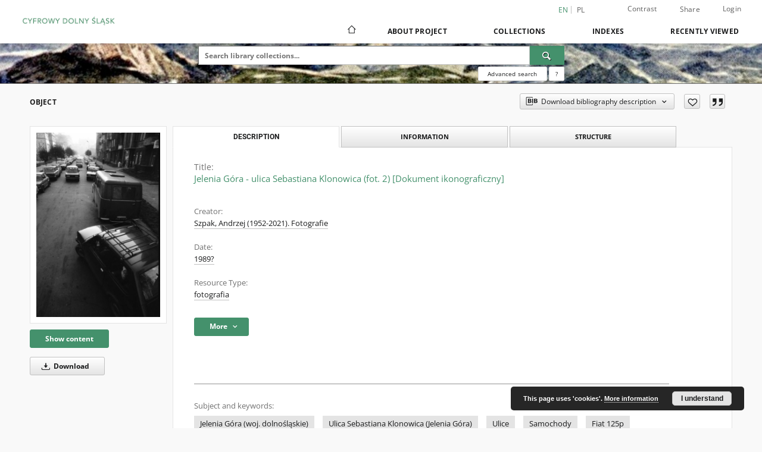

--- FILE ---
content_type: application/javascript;charset=UTF-8
request_url: https://fbc.pionier.net.pl/index/select?q=dc_creator%3A(Szpak%2C%20Andrzej%20(1952-2021).%20Fotografie)&rows=20&fl=dc_title%2Cdcterms_alternative%2Cdc_creator%2Cdc_type%2Cdc_contributor%2Cid%2Cdc_date&wt=json&json.wrf=jQuery36003828268886794628_1762934899492&fq={!tag=dcterms_accessRights}dcterms_accessRights%3A%22Dost%C4%99p%20otwarty%22&_=1762934899493
body_size: 4539
content:
jQuery36003828268886794628_1762934899492({"responseHeader":{"status":0,"QTime":1,"params":{"json.wrf":"jQuery36003828268886794628_1762934899492","fl":"dc_title,dcterms_alternative,dc_creator,dc_type,dc_contributor,id,dc_date","q":"dc_creator:(Szpak, Andrzej (1952-2021). Fotografie)","_":"1762934899493","wt":"json","fq":"{!tag=dcterms_accessRights}dcterms_accessRights:\"Dostęp otwarty\"","rows":"20"}},"response":{"numFound":64,"start":0,"docs":[{"id":"nnRsX4t","dc_title":["12. Festiwal Teatrów Ulicznych w Jeleniej Górze 1994 [Film]"],"dc_creator":["Szpak, Andrzej (1952-2021). Fotografie"],"dc_date":["1994"],"dc_type":["film"]},{"id":"nh1nrlR","dc_title":["Mysłakowice - Zakłady Lniarskie Orzeł (fot. 6) [Dokument ikonograficzny]"],"dc_creator":["Szpak, Andrzej (1952-2021). Fotografie"],"dc_date":["1985"],"dc_type":["fotografia"]},{"id":"nh16X3v","dc_title":["Mysłakowice - Zakłady Lniarskie Orzeł (fot. 12) [Dokument ikonograficzny]"],"dc_creator":["Szpak, Andrzej (1952-2021). Fotografie"],"dc_date":["1985"],"dc_type":["fotografia"]},{"id":"nh16X30","dc_title":["Mysłakowice - Zakłady Lniarskie Orzeł (fot. 10) [Dokument ikonograficzny]"],"dc_creator":["Szpak, Andrzej (1952-2021). Fotografie"],"dc_date":["1985"],"dc_type":["fotografia"]},{"id":"nh16X34","dc_title":["Mysłakowice - Zakłady Lniarskie Orzeł (fot. 13) [Dokument ikonograficzny]"],"dc_creator":["Szpak, Andrzej (1952-2021). Fotografie"],"dc_date":["1985"],"dc_type":["fotografia"]},{"id":"nh16X3r","dc_title":["Mysłakowice - Zakłady Lniarskie Orzeł (fot. 14) [Dokument ikonograficzny]"],"dc_creator":["Szpak, Andrzej (1952-2021). Fotografie"],"dc_date":["1985"],"dc_type":["fotografia"]},{"id":"nh16X3Z","dc_title":["Mysłakowice - Zakłady Lniarskie Orzeł (fot. 7) [Dokument ikonograficzny]"],"dc_creator":["Szpak, Andrzej (1952-2021). Fotografie"],"dc_date":["1985"],"dc_type":["fotografia"]},{"id":"nh16X3q","dc_title":["Mysłakowice - Zakłady Lniarskie Orzeł (fot. 8) [Dokument ikonograficzny]"],"dc_creator":["Szpak, Andrzej (1952-2021). Fotografie"],"dc_date":["1985"],"dc_type":["fotografia"]},{"id":"nh1nz9v","dc_title":["Mysłakowice - Zakłady Lniarskie Orzeł (fot. 2) [Dokument ikonograficzny]"],"dc_creator":["Szpak, Andrzej (1952-2021). Fotografie"],"dc_date":["1985"],"dc_type":["fotografia"]},{"id":"nh1nrl2","dc_title":["Mysłakowice - Zakłady Lniarskie Orzeł (fot. 3) [Dokument ikonograficzny]"],"dc_creator":["Szpak, Andrzej (1952-2021). Fotografie"],"dc_date":["1985"],"dc_type":["fotografia"]},{"id":"nh1nrlp","dc_title":["Mysłakowice - Zakłady Lniarskie Orzeł (fot. 4) [Dokument ikonograficzny]"],"dc_creator":["Szpak, Andrzej (1952-2021). Fotografie"],"dc_date":["1985"],"dc_type":["fotografia"]},{"id":"nh1nrlm","dc_title":["Mysłakowice - Zakłady Lniarskie Orzeł (fot. 5) [Dokument ikonograficzny]"],"dc_creator":["Szpak, Andrzej (1952-2021). Fotografie"],"dc_date":["1985"],"dc_type":["fotografia"]},{"id":"nh1nz9T","dc_title":["Mysłakowice - Zakłady Lniarskie Orzeł (fot. 1) [Dokument ikonograficzny]"],"dc_creator":["Szpak, Andrzej (1952-2021). Fotografie"],"dc_date":["1985"],"dc_type":["fotografia"]},{"id":"nn4rcss","dc_title":["Jelenia Góra : rajd samochodowy (fot.10) [Dokument ikonograficzny]"],"dc_creator":["Szpak, Andrzej (1952-2021). Fotografie"],"dc_date":["1986"],"dc_type":["fotografia"]},{"id":"nh1Wkv9","dc_title":["Jelenia Góra - ulica Wolności[Dokument ikonograficzny]"],"dc_creator":["Szpak, Andrzej (1952-2021). Fotografie"],"dc_date":["1993"],"dc_type":["fotografia"]},{"id":"nh1nz7z","dc_title":["Jelenia Góra - szpital w Cieplicach [Dokument ikonograficzny]"],"dc_creator":["Szpak, Andrzej (1952-2021). Fotografie"],"dc_date":["1988"],"dc_type":["fotografia"]},{"id":"nh1nz7t","dc_title":["Jelenia Góra - ulica Jasna (fot. 1) [Dokument ikonograficzny]"],"dc_creator":["Szpak, Andrzej (1952-2021). Fotografie"],"dc_date":["1988"],"dc_type":["fotografia"]},{"id":"nh16g9f","dc_title":["Jelenia Góra - ulica Stanisława Moniuszki [Dokument ikonograficzny]"],"dc_creator":["Szpak, Andrzej (1952-2021). Fotografie"],"dc_date":["1990"],"dc_type":["fotografia"]},{"id":"nh1cTlz","dc_title":["Karpacz, ul. Konstytucji 3 Maja (fot. 1) [Dokument ikonograficzny]"],"dc_creator":["Szpak, Andrzej (1952-2021). Fotografie"],"dc_date":["1990"],"dc_type":["fotografia"]},{"id":"nh1cTlS","dc_title":["Karpacz, ul. Konstytucji 3 Maja (fot. 3) [Dokument ikonograficzny]"],"dc_creator":["Szpak, Andrzej (1952-2021). Fotografie"],"dc_date":["1990"],"dc_type":["fotografia"]}]}})
